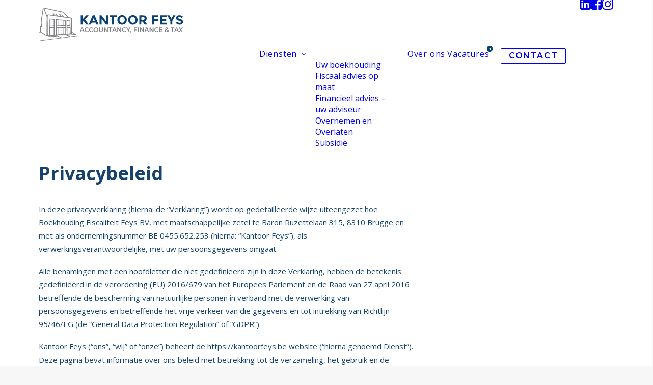

--- FILE ---
content_type: text/css; charset=utf-8
request_url: https://kantoorfeys.be/wp-content/cache/min/1/wp-content/themes/uncode-child/style.css?ver=1768413053
body_size: 3708
content:
@font-face{font-family:'icomoon';src:url(../../../../../../themes/uncode-child/css/fonts/icomoon.eot?qo2obd);src:url('../../../../../../themes/uncode-child/css/fonts/icomoon.eot?qo2obd#iefix') format('embedded-opentype'),url(../../../../../../themes/uncode-child/css/fonts/icomoon.ttf?qo2obd) format('truetype'),url(../../../../../../themes/uncode-child/css/fonts/icomoon.woff?qo2obd) format('woff'),url('../../../../../../themes/uncode-child/css/fonts/icomoon.svg?qo2obd#icomoon') format('svg');font-weight:400;font-style:normal;font-display:swap}[class^="icon-"],[class*=" icon-"]{font-family:'icomoon'!important;speak:never;font-style:normal;font-weight:400;font-variant:normal;text-transform:none;line-height:1;-webkit-font-smoothing:antialiased;-moz-osx-font-smoothing:grayscale}.icon-arrow_back:before{content:"\e900";color:#80868b}.icon-check:before{content:"\e901";color:#64a5b3}.icon-check-on .path1:before{content:"\e902";color:rgb(221,221,221)}.icon-check-on .path2:before{content:"\e903";margin-left:-1em;color:rgb(0,215,163)}.icon-insta:before{content:"\e904";color:#0057ff}.icon-linked:before{content:"\e905";color:#0057ff}.icon-twitter:before{content:"\e906";color:#0057ff}.icon-zuckerbook:before{content:"\e907";color:#0057ff}.icon-directions:before{content:"\e908";color:#17446e}.icon-mail:before{content:"\e909";color:#17446e}.icon-marker:before{content:"\e90a";color:#17446e}.icon-phone:before{content:"\e90b";color:#17446e}.box-wrapper{overflow:auto}.font21 p,.font21 a,.font21 strong{font-size:21px!important}.font24 p,.font24 a,.font24 strong{font-size:24px!important}.btn-container a{padding:6px 25px!important;font-size:14px!important}a.telbtn{font-weight:700;position:relative;top:-8px;padding-left:0px!important}a.telbtn i{font-size:24px;position:relative;top:6px}.blockunderlined a{text-decoration:underline;color:#094073!important}.blockunderlined a:hover{text-decoration:none}.breadcrumbs a{text-decoration:underline}.breadcrumbs a:hover{text-decoration:none;color:#094073!important}.navbar-nav ul li .menu-btn-container{padding:6px 15px!important;margin-top:7px!important}.navbar-nav .menu-smart-social li a i{font-size:26px!important;position:relative;top:6px!important}.navbar-nav .menu-badge{position:relative;left:-15px;top:-12px;background-color:#094073;border-radius:2em;zoom:.8}.navbar-nav .menu-badge .menu-badge__text{font-size:7px;font-weight:700;color:#fff;padding:0 5px}.foldpage .uncode_text_column p{font-size:24px!important}.shadowCTA{box-shadow:0 2px 16px 0 rgba(23,68,110,.2);margin-bottom:30px}.shadowCTA .heading-text{margin-left:30px}.shadowCTA .uncode_text_column{margin-left:30px}.shadowCTA .btn-container:first-of-type{margin-left:30px}.ctaebookkantoorblock{margin-bottom:-90px}.greencheck ul{list-style:none!important;padding-left:0px!important}.greencheck ul li{line-height:1.3em;margin-bottom:10px;color:#094073;padding-left:30px;position:relative}.greencheck ul li::before{content:"\e903";font-family:'icomoon'!important;color:#094073;position:absolute;top:2px;left:0;font-size:20px}.greencheck ul li span.boxed{display:inline-table;width:calc(100% - 46px)}.postblock .t-inside .t-entry-text .t-entry-title{font-size:21px!important}.customfooter{border-top:1px solid #eaeaea!important}.footer-last .site-info{padding:15px 36px!important}.footer-last .site-info p{margin-top:0px!important}.footer-last .site-info p .eskidoos{font-weight:700;font-size:14px}.footer-last .site-info p .eskidoos:hover{text-decoration:underline;color:white!important}.text-right{padding:15px 36px}.text-right .social-icon a i{font-size:26px!important}.footer-scroll-top{right:11px;bottom:11px}.footerlinktel .iconfooter{font-family:"icomoon"!important;font-size:24px;position:relative;top:5px}.footerlinktel .text{padding-left:10px}.footerlinktel:hover .text{text-decoration:underline}.newslettershadow h5{margin-top:0px!important;font-weight:normal!important;font-style:16px!important}.newslettershadow #newsletterfooterform input[type="text"]{display:inline-block;padding:6px 25px!important;font-size:14px}.newslettershadow #newsletterfooterform input[type="button"]{display:inline-block;margin-top:0;position:relative;top:-2px;background-color:#094073;color:#fff;margin-left:20px;padding:6px 25px!important;font-size:14px}.newslettershadow #newsletterfooterform input[type="button"]:hover{background-color:#0d5aa2}.newslettershadow .aftersuccesnewsformfooter{display:none;margin-bottom:20px}.newslettershadow .aftersuccesnewsformfooter .icongreat{color:#094073;font-family:"icomoon"!important;font-size:36px;display:inline-block;position:relative;top:-15px}.newslettershadow .aftersuccesnewsformfooter .aftersuccestext{display:inline-block;text-align:left;margin-left:20px;width:222px}.newslettershadow .aftersuccesnewsformfooter .aftersuccestext h3{margin-top:10px}.comingsoonpage .uncode_text_column p{color:black!important;font-size:12px;line-height:1.5em}.comingsoonpage .uncode_text_column p a{color:red}.newfoldhome{cursor:pointer}.newfoldhome .CTAhomefold{cursor:auto;z-index:10;position:relative}.newfoldhome .CTAhomefold .uncell{box-shadow:0 2px 16px 0 rgba(23,68,110,.2)}.newfoldhome .CTAhomefold .uncell .heading-text h1{font-size:34px!important}.newfoldhome .iconhomefolddown i{font-size:24px}.newfoldhomemobile .CTAhomefold{position:relative;top:170px}.postblocknieuwshome .t-inside .t-entry-visual,.postblocknieuws .t-inside .t-entry-visual,.postblockvacatures .t-inside .t-entry-visual{box-shadow:0 2px 16px 0 rgba(23,68,110,.2)}.postblocknieuwshome .t-inside .t-entry-readmore a,.postblocknieuws .t-inside .t-entry-readmore a,.postblockvacatures .t-inside .t-entry-readmore a{padding:3px 25px!important}.postblocknieuwshome .t-inside .t-entry-readmore a:hover,.postblocknieuws .t-inside .t-entry-readmore a:hover,.postblockvacatures .t-inside .t-entry-readmore a:hover{background-color:#0d5aa2!important}.postblockdiensten .t-inside{box-shadow:0 2px 16px 0 rgba(23,68,110,.2);background-color:white!important}.postblockdiensten .t-inside .t-entry-visual{border:none!important}.postblockdiensten .t-inside .t-entry-text{padding:0 20px 30px 20px;min-height:230px}.dienstendigitaleboekhouding .overlapblock .uncol{width:140%;z-index:10}.onzeanderediensten{margin-bottom:-80px}.contactformshadowbox{background-color:#fff;padding:30px;box-shadow:0 2px 16px 0 rgba(23,68,110,.2)}.contactpageformblock{margin-bottom:-36px}.iconencontactblock ul{list-style-type:none!important;padding-left:0}.iconencontactblock ul li{position:relative;margin-bottom:20px}.iconencontactblock ul li .iconcontact{color:#094073;font-family:"icomoon"!important;font-size:24px;position:absolute;top:-4px}.iconencontactblock ul li .tworows{top:10px}.iconencontactblock ul li .text{line-height:2em;padding-left:50px;display:block}.iconencontactblock ul li .text a{text-decoration:underline}.iconencontactblock ul li .text a:hover{text-decoration:none}.teamfeys ul{margin-top:0;list-style:none!important;padding-left:0!important}.teamfeys ul li{line-height:1.5em}.teamfeys ul li a:hover{text-decoration:underline}.teamfeys ul li:before{font-family:'IcoMoon';margin-right:10px;font-size:20px;position:relative;top:4px}.teamfeys ul li:nth-child(1):before{content:"\e909"}.teamfeys ul li:nth-child(2):before{content:"\e90b"}#errorMessageContactText{color:red}#contactForm{background-color:#fff}#contactForm input[type="text"]{padding:14px 20px;width:100%;display:inline-block;margin-top:10px;margin-bottom:20px;color:#000}#contactForm .inputhalf{width:calc(50% - 8px)!important;display:inline-block}#contactForm .inputright{float:right}#contactForm textarea{padding:14px 20px;margin-top:0;height:220px;color:#000}#contactForm input[type="button"]{background-color:#094073;font-size:16px;color:#fff;padding:6px 26px;margin-top:20px;-webkit-transition:all 0.2s ease-in-out;-moz-transition:all 0.2s ease-in-out;-o-transition:all 0.2s ease-in-out;transition:all 0.2s ease-in-out;position:relative;top:-35px}#contactForm input[type="button"]:hover{background-color:#0d5aa2;color:#000}#contactForm #mailcontactform{float:right}#contactForm #nieuwsbriefblok{margin-top:10px;top:13px;position:relative;left:190px}#contactForm #nieuwsbriefblok label:before,#contactForm #nieuwsbriefblok label:after{font-size:17px;position:absolute;top:-2px;left:0}#contactForm #nieuwsbriefblok label{position:relative;padding-left:30px!important;cursor:pointer}#contactForm #nieuwsbriefblok label:before{font-family:'IcoMoon';font-weight:400;font-style:normal;speak:none;-webkit-font-smoothing:antialiased;content:"\e902";color:#E7ECF0!important;top:-4px}#contactForm #nieuwsbriefblok label:after{font-family:'IcoMoon';font-weight:400;font-style:normal;speak:none;-webkit-font-smoothing:antialiased;content:"\e903";max-width:0;overflow:hidden;opacity:.5;transition:all 0.35s;top:-16px;font-size:27px;font-weight:700}#contactForm #nieuwsbriefblok input[type="checkbox"]{display:none}#contactForm #nieuwsbriefblok input[type="checkbox"]:checked+label:after{max-width:25px;opacity:1}#contactForm #nieuwsbriefblok input+label:before,#contactForm #nieuwsbriefblok input+label:after{color:#094073}#contactForm #nieuwsbriefblok label{font-weight:300}.afterSuccesContactForm,.aftersuccesnewsformblog{display:none;text-align:center;padding:70px 30px;border-radius:8px}.afterSuccesContactForm .icongreat,.aftersuccesnewsformblog .icongreat{content:"\e901";font-family:'icomoon'!important;color:#094073;font-weight:700;font-size:60px}.afterSuccesContactForm h3,.aftersuccesnewsformblog h3{margin-bottom:20px;font-size:24px}.afterSuccesContactForm #backToFormContact,.aftersuccesnewsformblog #backToFormContact{background-color:#094073;padding:4px 20px;color:#fff;font-size:14px;display:inline-block;margin-top:20px}.afterSuccesContactForm #backToFormContact:hover,.aftersuccesnewsformblog #backToFormContact:hover{background-color:#1a1a1a}.single-post .post-body .uncode_text_column a{text-decoration:underline;color:#094073!important}.single-post .post-body .uncode_text_column a:hover{text-decoration:none}.single-post .post-body table tr td{font-weight:400}.shadowboxnewsletter{box-shadow:0 2px 16px 0 rgba(23,68,110,.2);padding:50px 30px}.shadowboxnewsletter p{margin-top:15px}.shadowboxnewsletter form input[type="text"]{width:100%}.shadowboxnewsletter form input[type="button"]{background-color:#094073;padding:4px 20px;color:#fff;font-size:14px}.shadowboxnewsletter form input[type="button"]:hover{background-color:#1a1a1a}@media (max-width:1500px){.overonsmissie{top:-40px}.contactpageformblock{top:-30px}.postrowdienstenpage{top:-20px}}@media (max-width:1226px){.footer-last .text-right .social-icon{padding-right:18px!important}}@media (max-width:1100px){#nieuwsbriefblok{left:0px!important;top:0px!important}#sendBtnForm{margin-top:45px!important}}@media (max-width:959px){#newfoldhome .background-element .background-inner{background-image:url(https://kantoorfeys.be/wp-content/uploads/2020/11/Mobiel_V2.jpg)!important}.overonsmissie{top:0}.overonsmissie .heading-text{padding-top:30px!important}.contactpageformblock{top:0}.footer-last{padding-top:0;padding-bottom:0}.footer-last .text-right .social-icon{padding-right:50px!important;position:relative;bottom:15px}.newsletterfootercol .heading-text{text-align:left}.newsletterfootercol .wpb_raw_code{text-align:left}.footerlogoimg .icon-media{float:left}.contactpageformblock{margin-top:-60px!important}#nieuwsbriefblok{left:190px!important;top:13px!important}#sendBtnForm{margin-top:20px!important}.shadowCTA .btn-container{margin-bottom:30px}.postrowdienstenpage{top:-36px}.overlapblock .uncol{width:100%!important}}@media (max-width:870px){.newfoldhome #ctahomeid .heading-text h1{font-size:24px!important}.newfoldhome #ctahomeid .btn-container{padding-left:0px!important;display:block}.newfoldhome #ctahomeid .telbtn{margin-top:10px;display:block}}@media (max-width:569px){.newfoldhome #ctahomeid .heading-text h1{font-size:28px!important}.newfoldhome #ctahomeid .btn-container{padding-left:18px!important;display:inline-block}.newfoldhome #ctahomeid .telbtn{margin-top:0;display:inline-block}.contactpageformblock{margin-top:-135px!important}#nieuwsbriefblok{left:0px!important;top:0px!important}#sendBtnForm{margin-top:45px!important}.postrowdienstenpage{position:relative;top:-72px}.shadowCTA .telbtn{margin-left:30px}}@media (max-width:448px){#newsletterfooterbtn{margin:15px 20px 0 0px!important}}

--- FILE ---
content_type: image/svg+xml
request_url: https://kantoorfeys.be/wp-content/uploads/2022/10/logo-kantoor-feys-1.svg
body_size: 3066
content:
<?xml version="1.0" encoding="UTF-8"?><svg id="Laag_1" xmlns="http://www.w3.org/2000/svg" viewBox="0 0 268.5 67.5"><defs><style>.cls-1{fill:#7d7e82;}.cls-2{fill:#094174;}.cls-3{stroke-width:1.03px;}.cls-3,.cls-4,.cls-5,.cls-6,.cls-7,.cls-8,.cls-9{stroke:#808185;}.cls-3,.cls-4,.cls-7,.cls-8{fill:none;}.cls-4{stroke-width:.51px;}.cls-5,.cls-6,.cls-7{stroke-width:1.28px;}.cls-5,.cls-9{fill:#fff;}.cls-6{fill:rgba(255,255,255,.2);}.cls-8{stroke-width:1.28px;}.cls-10{isolation:isolate;}.cls-9{fill-rule:evenodd;}</style></defs><path id="Shape" class="cls-9" d="M61,46.8L0,50.8m3,15.7l69.5-8.8"/><path id="Shape-2" class="cls-5" d="M17.5,57.3l3.2,2,14.5-1.4,6.7,3.5m16.5-1.9l-6.2-3.2,15.5-1.5-6.9-4.3"/><polyline id="Path" class="cls-5" points="15.1 57.5 15.4 22.5 9.4 6.3 44.4 13.8 55.7 24.5 60.3 25.1 60.9 53.5 15.1 57.5 3 50 3.5 40.9 5 40.9 5.9 31.9 4.4 31.9 8 8.7 9.8 7.5 14.9 20.9"/><polygon id="Path-2" class="cls-8" points="60.9 53.5 60.3 25.1 17.5 18.9 16.1 19.9 17.1 22.6 16.7 57.4 60.9 53.5"/><polygon id="Path-3" class="cls-6" points="20.8 26.6 20.2 57 28.4 56.3 28.4 27.3 20.8 26.6"/><polygon id="Path-4" class="cls-7" points="32.2 27.7 32.2 56 49.9 54.4 49.5 29.3 32.2 27.7"/><polygon id="Path-5" class="cls-6" points="52 29.6 52.3 54.2 58.4 53.7 57.6 30.1 52 29.6"/><line id="Path-6" class="cls-7" x1="20.7" y1="38" x2="28.4" y2="38.2"/><line id="Path-7" class="cls-7" x1="28.4" y1="42.6" x2="20.7" y2="42.6"/><line id="Path-8" class="cls-7" x1="32.2" y1="38.3" x2="49.6" y2="38.9"/><line id="Path-9" class="cls-7" x1="32.2" y1="42.6" x2="49.6" y2="42.6"/><line id="Path-10" class="cls-7" x1="52" y1="39" x2="57.9" y2="39.1"/><line id="Path-11" class="cls-7" x1="52.2" y1="42.7" x2="58" y2="42.7"/><line id="Path-12" class="cls-4" x1="36.7" y1="28.1" x2="36.6" y2="38.3"/><line id="Path-13" class="cls-4" x1="41" y1="28.5" x2="41" y2="38.3"/><line id="Path-14" class="cls-4" x1="45.4" y1="28.9" x2="45.4" y2="38.3"/><line id="Path-15" class="cls-4" x1="36.6" y1="42.6" x2="36.6" y2="55.5"/><line id="Path-16" class="cls-4" x1="41" y1="42.6" x2="41" y2="55.2"/><line id="Path-17" class="cls-4" x1="45.4" y1="42.7" x2="45.4" y2="54.8"/><polygon id="Path-18" class="cls-3" points="29.8 20.7 26.8 16.9 32.5 17.7 35.2 21.5 29.8 20.7"/><line id="Path-19" class="cls-4" x1="32.5" y1="17.7" x2="32.4" y2="21.1"/><polygon id="Path-20" class="cls-3" points="38.5 18.6 43.3 19.4 46.3 23.1 41.9 22.5 38.5 18.6"/><line id="Path-21" class="cls-4" x1="43.3" y1="19.4" x2="43.3" y2="22.7"/><g class="cls-10"><path class="cls-1" d="M82.1,48.6h-4l-.8,1.9h-1.5l3.6-8.1h1.5l3.6,8.1h-1.6l-.8-1.9Zm-.5-1.2l-1.5-3.5-1.5,3.5h3Z"/></g><g class="cls-10"><path class="cls-1" d="M86.9,50c-.7-.4-1.2-.8-1.5-1.5-.4-.6-.6-1.3-.6-2.1s.2-1.5,.6-2.1,.9-1.1,1.5-1.5,1.4-.5,2.2-.5c.7,0,1.3,.1,1.8,.3s1,.6,1.4,1l-1,.9c-.6-.6-1.3-.9-2.2-.9-.6,0-1,.1-1.5,.4-.4,.2-.8,.6-1,1s-.4,.9-.4,1.5c0,.5,.1,1,.4,1.5,.2,.4,.6,.8,1,1s.9,.4,1.5,.4c.9,0,1.6-.3,2.2-1l1,.9c-.4,.4-.8,.8-1.4,1-.5,.2-1.2,.3-1.8,.3-.8,0-1.5-.2-2.2-.6Z"/><path class="cls-1" d="M95.1,50c-.7-.4-1.2-.8-1.5-1.5-.4-.6-.6-1.3-.6-2.1s.2-1.5,.6-2.1,.9-1.1,1.5-1.5,1.4-.5,2.2-.5c.7,0,1.3,.1,1.8,.3s1,.6,1.4,1l-1,.9c-.6-.6-1.3-.9-2.2-.9-.6,0-1,.1-1.5,.4-.4,.2-.8,.6-1,1s-.4,.9-.4,1.5c0,.5,.1,1,.4,1.5,.2,.4,.6,.8,1,1s.9,.4,1.5,.4c.9,0,1.6-.3,2.2-1l1,.9c-.4,.4-.8,.8-1.4,1-.5,.2-1.2,.3-1.8,.3-.8,0-1.5-.2-2.2-.6Z"/></g><g class="cls-10"><path class="cls-1" d="M103.3,50c-.7-.4-1.2-.9-1.6-1.5s-.6-1.3-.6-2.1,.2-1.5,.6-2.1,.9-1.1,1.6-1.5,1.4-.5,2.2-.5,1.6,.2,2.2,.5,1.2,.8,1.6,1.5c.4,.6,.6,1.3,.6,2.1s-.2,1.5-.6,2.1-.9,1.1-1.6,1.5-1.4,.5-2.2,.5c-.8,.1-1.5-.1-2.2-.5Zm3.7-1.1c.4-.2,.8-.6,1-1s.4-.9,.4-1.5c0-.5-.1-1-.4-1.5s-.6-.8-1-1-.9-.4-1.4-.4-1,.1-1.4,.4c-.4,.2-.8,.6-1,1s-.4,.9-.4,1.5c0,.5,.1,1,.4,1.5,.2,.4,.6,.8,1,1s.9,.4,1.4,.4c.5-.1,1-.2,1.4-.4Z"/><path class="cls-1" d="M112.4,49.6c-.6-.6-.9-1.5-.9-2.7v-4.5h1.5v4.5c0,1.6,.7,2.4,2,2.4,1.4,0,2-.8,2-2.4v-4.5h1.5v4.5c0,1.2-.3,2.1-.9,2.7-.6,.6-1.5,.9-2.6,.9-1.2,.1-2-.3-2.6-.9Z"/><path class="cls-1" d="M127.7,42.4v8.1h-1.2l-4.4-5.5v5.5h-1.5v-8.1h1.2l4.4,5.5v-5.5h1.5Z"/></g><g class="cls-10"><path class="cls-1" d="M131.5,43.7h-2.7v-1.3h6.8v1.3h-2.6v6.8h-1.5v-6.8Z"/></g><g class="cls-10"><path class="cls-1" d="M141.6,48.6h-4l-.8,1.9h-1.5l3.6-8.1h1.5l3.6,8.1h-1.6l-.8-1.9Zm-.5-1.2l-1.5-3.5-1.5,3.5h3Z"/><path class="cls-1" d="M152.2,42.4v8.1h-1.2l-4.4-5.5v5.5h-1.6v-8.1h1.2l4.4,5.5v-5.5h1.6Z"/></g><g class="cls-10"><path class="cls-1" d="M155.9,50c-.7-.4-1.2-.8-1.5-1.5-.4-.6-.6-1.3-.6-2.1s.2-1.5,.6-2.1,.9-1.1,1.5-1.5c.7-.4,1.4-.5,2.2-.5,.7,0,1.3,.1,1.8,.3s1,.6,1.4,1l-1,.9c-.6-.6-1.3-.9-2.2-.9-.6,0-1,.1-1.5,.4-.4,.2-.8,.6-1,1s-.4,.9-.4,1.5c0,.5,.1,1,.4,1.5,.2,.4,.6,.8,1,1s.9,.4,1.5,.4c.9,0,1.6-.3,2.2-1l1,.9c-.4,.4-.8,.8-1.4,1-.5,.2-1.2,.3-1.8,.3-.8,0-1.5-.2-2.2-.6Z"/></g><g class="cls-10"><path class="cls-1" d="M166.1,47.6v2.8h-1.5v-2.8l-3.2-5.2h1.6l2.4,3.9,2.4-3.9h1.5l-3.2,5.2Z"/></g><g class="cls-10"><path class="cls-1" d="M170.8,48.9c.2,.2,.3,.4,.3,.7,0,.1,0,.3-.1,.4,0,.1-.1,.3-.2,.6l-.6,1.6h-.9l.5-1.8c-.2-.1-.3-.2-.4-.3s-.1-.3-.1-.5c0-.3,.1-.5,.3-.7s.4-.3,.7-.3,.3,.1,.5,.3Z"/><path class="cls-1" d="M177.3,43.6v2.5h3.9v1.3h-3.9v3.1h-1.5v-8.1h5.9v1.3h-4.4v-.1Z"/><path class="cls-1" d="M183.1,42.4h1.5v8.1h-1.5v-8.1Z"/><path class="cls-1" d="M193.9,42.4v8.1h-1.2l-4.4-5.5v5.5h-1.5v-8.1h1.2l4.4,5.5v-5.5h1.5Z"/><path class="cls-1" d="M201.3,48.6h-4l-.8,1.9h-1.5l3.6-8.1h1.5l3.6,8.1h-1.6l-.8-1.9Zm-.5-1.2l-1.5-3.5-1.5,3.5h3Z"/><path class="cls-1" d="M211.9,42.4v8.1h-1.2l-4.4-5.5v5.5h-1.5v-8.1h1.2l4.4,5.5v-5.5h1.5Z"/><path class="cls-1" d="M215.6,50c-.7-.4-1.2-.8-1.5-1.5-.4-.6-.6-1.3-.6-2.1s.2-1.5,.6-2.1c.4-.6,.9-1.1,1.5-1.5,.7-.4,1.4-.5,2.2-.5,.7,0,1.3,.1,1.8,.3s1,.6,1.4,1l-1,.9c-.6-.6-1.3-.9-2.2-.9-.6,0-1,.1-1.5,.4-.4,.2-.8,.6-1,1s-.4,.9-.4,1.5c0,.5,.1,1,.4,1.5,.2,.4,.6,.8,1,1s.9,.4,1.5,.4c.9,0,1.6-.3,2.2-1l1,.9c-.4,.4-.8,.8-1.4,1-.5,.2-1.2,.3-1.8,.3-.8,0-1.6-.2-2.2-.6Z"/><path class="cls-1" d="M228.4,49.2v1.3h-6v-8.1h5.9v1.3h-4.4v2.1h3.9v1.2h-3.9v2.2h4.5Z"/><path class="cls-1" d="M239.3,50.6l-1-1c-.8,.6-1.7,1-2.7,1-.6,0-1.1-.1-1.5-.3s-.8-.4-1-.8-.4-.7-.4-1.1c0-.5,.1-.9,.4-1.3,.3-.4,.8-.8,1.4-1.1-.3-.3-.6-.6-.7-.9-.1-.3-.2-.6-.2-.9,0-.6,.2-1,.6-1.4,.4-.3,1-.5,1.7-.5s1.2,.2,1.6,.5c.4,.3,.6,.8,.6,1.3,0,.4-.1,.8-.4,1.1s-.7,.6-1.3,1l1.7,1.7c.2-.4,.3-.8,.4-1.4l1.2,.4c-.2,.7-.4,1.3-.7,1.8l1,1-.7,.9Zm-1.8-1.8l-2.1-2c-.5,.3-.8,.5-1,.7s-.3,.5-.3,.8,.1,.6,.4,.8c.3,.2,.7,.3,1.2,.3,.7,0,1.3-.2,1.8-.6Zm-2.3-5.2c-.2,.2-.3,.4-.3,.6s0,.4,.1,.5,.3,.4,.6,.7c.5-.3,.8-.5,1-.7s.3-.4,.3-.6-.1-.4-.2-.6c-.2-.1-.4-.2-.7-.2s-.6,.1-.8,.3Z"/></g><g class="cls-10"><path class="cls-1" d="M246.2,43.7h-2.7v-1.3h6.8v1.3h-2.7v6.8h-1.5v-6.8h.1Z"/></g><g class="cls-10"><path class="cls-1" d="M256.3,48.6h-4l-.8,1.9h-1.5l3.6-8.1h1.5l3.6,8.1h-1.6l-.8-1.9Zm-.5-1.2l-1.5-3.5-1.5,3.5h3Z"/></g><g class="cls-10"><path class="cls-1" d="M264.4,50.4l-2.2-3.1-2.2,3.1h-1.7l3-4.1-2.8-3.9h1.7l2.1,2.9,2-2.9h1.6l-2.8,3.9,3,4.2h-1.7v-.1Z"/></g><g class="cls-10"><path class="cls-2" d="M77.6,20h3.7v6.9l6.3-6.9h4.6l-6.7,7.4c.6,.8,1.6,2.3,3.2,4.5,1.5,2.2,2.7,3.8,3.5,4.9h-4.4l-4.8-6.6-1.7,1.8v4.7h-3.7s0-16.7,0-16.7Z"/><path class="cls-2" d="M106.5,36.8l-1.6-3.6h-7l-1.6,3.6h-4l7.3-16.8h3.6l7.2,16.7h-3.9v.1Zm-5.1-11.8l-2.1,4.9h4.2l-2.1-4.9Z"/><path class="cls-2" d="M124.1,20h3.7v16.7h-3.7l-8-10.5v10.5h-3.7V20h3.5l8.2,10.8v-10.8Z"/></g><g class="cls-10"><path class="cls-2" d="M139,23.3v13.5h-3.7v-13.5h-4.7v-3.3h13.2v3.2h-4.8v.1Z"/></g><g class="cls-10"><path class="cls-2" d="M160.1,34.5c-1.7,1.7-3.8,2.5-6.2,2.5s-4.6-.8-6.2-2.5c-1.7-1.7-2.5-3.7-2.5-6.2s.8-4.5,2.5-6.2,3.8-2.5,6.2-2.5,4.6,.8,6.2,2.5,2.5,3.7,2.5,6.2c.1,2.5-.8,4.5-2.5,6.2Zm-1.2-6.2c0-1.5-.5-2.8-1.4-3.8-1-1.1-2.1-1.6-3.5-1.6s-2.6,.5-3.5,1.6c-1,1.1-1.4,2.3-1.4,3.8s.5,2.8,1.4,3.8c1,1,2.1,1.6,3.5,1.6s2.6-.5,3.5-1.6c.9-1,1.4-2.3,1.4-3.8Z"/><path class="cls-2" d="M179.9,34.5c-1.7,1.7-3.8,2.5-6.2,2.5s-4.6-.8-6.2-2.5-2.5-3.7-2.5-6.2,.8-4.5,2.5-6.2,3.8-2.5,6.2-2.5,4.6,.8,6.2,2.5c1.7,1.7,2.5,3.7,2.5,6.2s-.8,4.5-2.5,6.2Zm-1.3-6.2c0-1.5-.5-2.8-1.4-3.8-1-1.1-2.1-1.6-3.5-1.6s-2.6,.5-3.5,1.6c-1,1.1-1.4,2.3-1.4,3.8s.5,2.8,1.4,3.8c1,1,2.1,1.6,3.5,1.6s2.6-.5,3.5-1.6c1-1,1.4-2.3,1.4-3.8Z"/><path class="cls-2" d="M199.2,25.6c0,2.7-1.1,4.4-3.2,5.2l4.2,6h-4.6l-3.7-5.3h-2.6v5.3h-3.7V20h6.3c2.6,0,4.5,.4,5.6,1.3,1.1,.9,1.7,2.3,1.7,4.3Zm-4.5,2c.5-.4,.7-1.1,.7-2s-.2-1.5-.7-1.9-1.3-.5-2.5-.5h-2.8v5h2.7c1.2,0,2.1-.2,2.6-.6Z"/><path class="cls-2" d="M220.8,20v3.3h-7.8v3.6h7.4v3.3h-7.4v6.6h-3.7V20h11.5Z"/><path class="cls-2" d="M236,20v3.3h-8.3v3.4h7.5v3.3h-7.5v3.5h8.6v3.3h-12.3V20h12Z"/></g><g class="cls-10"><path class="cls-2" d="M246.8,36.8h-3.8v-6.6l-5.8-10.2h4l3.6,6.2,3.6-6.2h4l-5.8,10.1v6.7h.2Z"/></g><g class="cls-10"><path class="cls-2" d="M258.1,23.4c-.4,.3-.5,.7-.5,1.2s.2,.9,.7,1.2c.4,.3,1.5,.6,3,1,1.6,.4,2.8,1,3.7,1.8,.9,.8,1.3,1.9,1.3,3.4s-.6,2.7-1.7,3.6c-1.1,.9-2.6,1.4-4.4,1.4-2.6,0-5-1-7.2-2.9l2.2-2.7c1.8,1.6,3.5,2.4,5,2.4,.7,0,1.2-.1,1.6-.4,.4-.3,.6-.7,.6-1.2s-.2-.9-.6-1.2-1.2-.6-2.5-.9c-1.9-.5-3.4-1.1-4.3-1.8-.9-.7-1.4-1.9-1.4-3.5s.6-2.8,1.7-3.7c1.1-.9,2.6-1.3,4.3-1.3,1.1,0,2.2,.2,3.4,.6,1.1,.4,2.1,.9,2.9,1.6l-1.9,2.7c-1.5-1.1-3-1.7-4.5-1.7-.6-.1-1.1,.1-1.4,.4Z"/></g></svg>